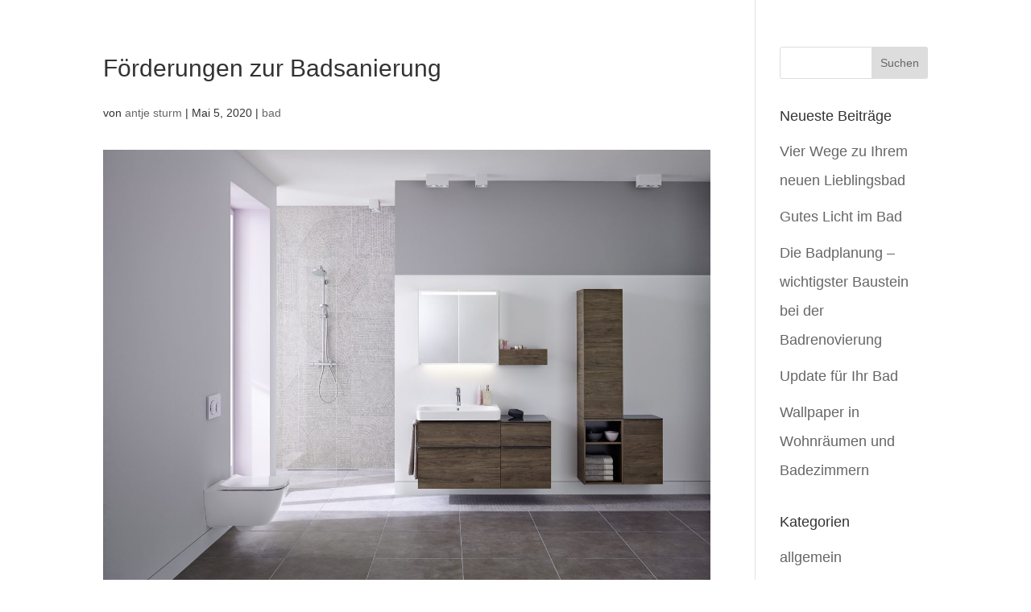

--- FILE ---
content_type: text/css
request_url: http://as-designconcepte.de/wp-content/et-cache/1405/et-core-unified-1405.min.css?ver=1768332213
body_size: 332
content:
span.mobile_menu_bar:before{color:#87888a!important}span.mobile_menu_bar:active{color:#87888a!important}#main-header{box-shadow:none}#top-menu li a .icon{width:2px;height:2px;top:5px}#et-info-phone:before{display:none}#et-info-email:before{display:none}.vertikal-zentrieren{display:flex;flex-direction:column;justify-content:center}

--- FILE ---
content_type: text/css
request_url: http://as-designconcepte.de/wp-content/et-cache/1405/et-core-unified-tb-0-tb-2466-deferred-1405.min.css?ver=1768332213
body_size: 9388
content:
@font-face{font-family:"Muli regular";font-display:swap;src:url("https://as-designconcepte.de/wp-content/uploads/et-fonts/Muli-Regular.ttf") format("truetype")}@font-face{font-family:"Inter";font-display:swap;src:url("https://as-designconcepte.de/wp-content/uploads/et-fonts/Inter-VariableFont_opszwght.ttf") format("truetype")}@font-face{font-family:"Roboto Slab Light";font-display:swap;src:url("https://as-designconcepte.de/wp-content/uploads/et-fonts/RobotoSlab-Light.ttf") format("truetype")}.et_pb_section_2.et_pb_section{padding-top:4px;padding-bottom:2px;margin-top:-5px}.et_pb_row_2.et_pb_row{padding-bottom:12px!important;padding-bottom:12px}.et_pb_image_1,.et_pb_image_3{text-align:left;margin-left:0}.et_pb_text_4{font-family:'Inter',Helvetica,Arial,Lucida,sans-serif;font-size:13px;margin-top:-5px!important}.et_pb_text_5,.et_pb_text_7,.et_pb_text_8,.et_pb_text_9{font-family:'Inter',Helvetica,Arial,Lucida,sans-serif}.et_pb_text_6{font-family:'Inter',Helvetica,Arial,Lucida,sans-serif;margin-top:-14px!important}.et_pb_section_3.et_pb_section{background-color:rgba(0,172,182,0.07)!important}.et_pb_row_6.et_pb_row{padding-top:1px!important;padding-bottom:4px!important;margin-top:-11px!important;margin-right:auto!important;margin-left:auto!important;padding-top:1px;padding-bottom:4px}.et_pb_button_0_wrapper{margin-left:-1px!important}body #page-container .et_pb_section .et_pb_button_0,body #page-container .et_pb_section .et_pb_button_1,body #page-container .et_pb_section .et_pb_button_2{color:#ffffff!important;font-family:'Muli',sans-serif!important;background-color:#00acb6}.et_pb_button_0,.et_pb_button_0:after,.et_pb_button_1,.et_pb_button_1:after,.et_pb_button_2,.et_pb_button_2:after{transition:all 300ms ease 0ms}.et_pb_button_2_wrapper{margin-left:-150px!important}.et_pb_section_4.et_pb_section,.et_pb_section_5.et_pb_section{padding-top:66px;padding-bottom:66px;margin-top:2px}.et_pb_row_7.et_pb_row{padding-bottom:4px!important;margin-top:-27px!important;margin-right:auto!important;margin-left:auto!important;padding-bottom:4px}.et_pb_cta_0.et_pb_promo h2,.et_pb_cta_0.et_pb_promo h1.et_pb_module_header,.et_pb_cta_0.et_pb_promo h3.et_pb_module_header,.et_pb_cta_0.et_pb_promo h4.et_pb_module_header,.et_pb_cta_0.et_pb_promo h5.et_pb_module_header,.et_pb_cta_0.et_pb_promo h6.et_pb_module_header,.et_pb_cta_1.et_pb_promo h2,.et_pb_cta_1.et_pb_promo h1.et_pb_module_header,.et_pb_cta_1.et_pb_promo h3.et_pb_module_header,.et_pb_cta_1.et_pb_promo h4.et_pb_module_header,.et_pb_cta_1.et_pb_promo h5.et_pb_module_header,.et_pb_cta_1.et_pb_promo h6.et_pb_module_header{font-family:'Muli regular',Helvetica,Arial,Lucida,sans-serif!important;font-weight:700!important;font-size:39px!important;color:#ffffff!important;line-height:1.2em!important}.et_pb_cta_0.et_pb_promo .et_pb_promo_description div,.et_pb_cta_1.et_pb_promo .et_pb_promo_description div{font-family:'Roboto Slab Light',Helvetica,Arial,Lucida,sans-serif}.et_pb_cta_0.et_pb_promo{background-position:center bottom 0px;background-blend-mode:darken;background-image:url(https://as-designconcepte.de/wp-content/uploads/2019/11/Badsanierung_neusesBad_Badrenovierung.jpg);background-color:rgba(0,0,0,0.32);padding-right:0px!important;padding-left:0px!important;margin-bottom:2px!important}.et_pb_cta_0,.et_pb_cta_1{mix-blend-mode:luminosity;backface-visibility:hidden;filter:brightness(114%) opacity(72%);transition:filter 300ms ease 0ms}html:not(.et_fb_edit_enabled) #et-fb-app .et_pb_cta_0:hover,html:not(.et_fb_edit_enabled) #et-fb-app .et_pb_cta_1:hover{filter:brightness(114%)}.et_pb_cta_0:hover,.et_pb_cta_1:hover{mix-blend-mode:luminosity;backface-visibility:hidden;filter:brightness(114%) opacity(72%) hue-rotate(0deg)}html:not(.et_fb_edit_enabled) #et-fb-app .et_pb_cta_0:hover:hover,html:not(.et_fb_edit_enabled) #et-fb-app .et_pb_cta_1:hover:hover{filter:brightness(114%) hue-rotate(0deg)}.et_pb_cta_0.et_pb_promo .et_pb_button_wrapper,.et_pb_cta_1.et_pb_promo .et_pb_button_wrapper,.et_pb_text_8 h1,.et_pb_text_8 h2,.et_pb_text_9 h1,.et_pb_text_9 h2{text-align:center}body #page-container .et_pb_section .et_pb_cta_0.et_pb_promo .et_pb_promo_button.et_pb_button,body #page-container .et_pb_section .et_pb_cta_1.et_pb_promo .et_pb_promo_button.et_pb_button{border-color:#00acb6;font-family:'Muli',sans-serif!important;font-weight:600!important;background-color:#00acb6}body #page-container .et_pb_section .et_pb_cta_0.et_pb_promo .et_pb_promo_button.et_pb_button:hover:after,body #page-container .et_pb_section .et_pb_cta_1.et_pb_promo .et_pb_promo_button.et_pb_button:hover:after{margin-left:.3em;left:auto;margin-left:.3em;opacity:1}body #page-container .et_pb_section .et_pb_cta_0.et_pb_promo .et_pb_promo_button.et_pb_button:after,body #page-container .et_pb_section .et_pb_cta_1.et_pb_promo .et_pb_promo_button.et_pb_button:after{line-height:inherit;font-size:inherit!important;margin-left:-1em;left:auto;font-family:ETmodules!important;font-weight:400!important}.et_pb_cta_1.et_pb_promo{background-position:center top;background-blend-mode:darken;background-image:url(https://as-designconcepte.de/wp-content/uploads/2019/11/Innenarchitektur_Wiesbaden_Frankfurt.jpg);background-color:rgba(0,0,0,0.32);padding-right:0px!important;padding-left:0px!important;margin-bottom:2px!important}.et_pb_section_6,.et_pb_section_7{border-top-width:5px;border-top-color:rgba(135,136,138,0.2)}.et_pb_section_6.et_pb_section,.et_pb_section_7.et_pb_section{padding-top:34px;padding-bottom:34px}.et_pb_image_2{width:60%;text-align:left;margin-left:0}.et_pb_text_10.et_pb_text,.et_pb_text_10.et_pb_text a,.et_pb_text_11.et_pb_text a,.et_pb_text_12.et_pb_text a{color:#666666!important}.et_pb_text_10{line-height:1em;font-family:'Muli regular',Helvetica,Arial,Lucida,sans-serif;line-height:1em}.et_pb_text_11{line-height:1em;font-family:'Inter',Helvetica,Arial,Lucida,sans-serif;line-height:1em}.et_pb_text_11 a,.et_pb_text_12 a{font-family:'Muli regular',Helvetica,Arial,Lucida,sans-serif}.et_pb_text_12{line-height:1em;font-family:'Muli',sans-serif;line-height:1em}@media only screen and (min-width:981px){.et_pb_button_1{display:none!important}}@media only screen and (max-width:980px){.et_pb_image_1 .et_pb_image_wrap img,.et_pb_image_2 .et_pb_image_wrap img,.et_pb_image_3 .et_pb_image_wrap img{width:auto}body #page-container .et_pb_section .et_pb_button_0:after,body #page-container .et_pb_section .et_pb_button_1:after,body #page-container .et_pb_section .et_pb_button_2:after{display:inline-block;opacity:0}body #page-container .et_pb_section .et_pb_button_0:hover:after,body #page-container .et_pb_section .et_pb_button_1:hover:after,body #page-container .et_pb_section .et_pb_button_2:hover:after{opacity:1}.et_pb_button_2_wrapper{margin-left:0px!important}body #page-container .et_pb_section .et_pb_cta_0.et_pb_promo .et_pb_promo_button.et_pb_button:after,body #page-container .et_pb_section .et_pb_cta_1.et_pb_promo .et_pb_promo_button.et_pb_button:after{line-height:inherit;font-size:inherit!important;margin-left:-1em;left:auto;display:inline-block;opacity:0;content:attr(data-icon);font-family:ETmodules!important;font-weight:400!important}body #page-container .et_pb_section .et_pb_cta_0.et_pb_promo .et_pb_promo_button.et_pb_button:before,body #page-container .et_pb_section .et_pb_cta_1.et_pb_promo .et_pb_promo_button.et_pb_button:before{display:none}body #page-container .et_pb_section .et_pb_cta_0.et_pb_promo .et_pb_promo_button.et_pb_button:hover:after,body #page-container .et_pb_section .et_pb_cta_1.et_pb_promo .et_pb_promo_button.et_pb_button:hover:after{margin-left:.3em;left:auto;margin-left:.3em;opacity:1}.et_pb_section_6,.et_pb_section_7{border-top-width:5px;border-top-color:rgba(135,136,138,0.2)}}@media only screen and (min-width:768px) and (max-width:980px){.et_pb_button_0{display:none!important}}@media only screen and (max-width:767px){.et_pb_image_1 .et_pb_image_wrap img,.et_pb_image_2 .et_pb_image_wrap img,.et_pb_image_3 .et_pb_image_wrap img{width:auto}body #page-container .et_pb_section .et_pb_button_0:after,body #page-container .et_pb_section .et_pb_button_1:after,body #page-container .et_pb_section .et_pb_button_2:after{display:inline-block;opacity:0}body #page-container .et_pb_section .et_pb_button_0:hover:after,body #page-container .et_pb_section .et_pb_button_1:hover:after,body #page-container .et_pb_section .et_pb_button_2:hover:after{opacity:1}.et_pb_button_0{display:none!important}body #page-container .et_pb_section .et_pb_cta_0.et_pb_promo .et_pb_promo_button.et_pb_button:after,body #page-container .et_pb_section .et_pb_cta_1.et_pb_promo .et_pb_promo_button.et_pb_button:after{line-height:inherit;font-size:inherit!important;margin-left:-1em;left:auto;display:inline-block;opacity:0;content:attr(data-icon);font-family:ETmodules!important;font-weight:400!important}body #page-container .et_pb_section .et_pb_cta_0.et_pb_promo .et_pb_promo_button.et_pb_button:before,body #page-container .et_pb_section .et_pb_cta_1.et_pb_promo .et_pb_promo_button.et_pb_button:before{display:none}body #page-container .et_pb_section .et_pb_cta_0.et_pb_promo .et_pb_promo_button.et_pb_button:hover:after,body #page-container .et_pb_section .et_pb_cta_1.et_pb_promo .et_pb_promo_button.et_pb_button:hover:after{margin-left:.3em;left:auto;margin-left:.3em;opacity:1}.et_pb_section_6,.et_pb_section_7{border-top-width:5px;border-top-color:rgba(135,136,138,0.2)}}